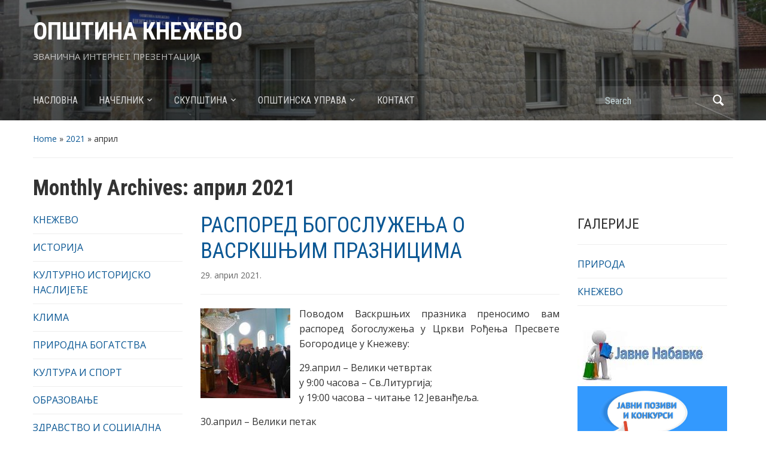

--- FILE ---
content_type: text/html; charset=UTF-8
request_url: https://opstinaknezevo.org/2021/04/
body_size: 10753
content:
<!DOCTYPE html>
<html lang="sr-RS">

<head>
	<meta charset="UTF-8" />
	<meta name="viewport" content="width=device-width, initial-scale=1">

	<link rel="profile" href="http://gmpg.org/xfn/11" />
	<link rel="pingback" href="https://opstinaknezevo.org/wp/xmlrpc.php" />

	<title>април 2021. &#8211; ОПШТИНА КНЕЖЕВО</title>
<meta name='robots' content='max-image-preview:large' />
<link rel='dns-prefetch' href='//fonts.googleapis.com' />
<link rel="alternate" type="application/rss+xml" title="ОПШТИНА КНЕЖЕВО &raquo; довод" href="https://opstinaknezevo.org/feed/" />
<link rel="alternate" type="application/rss+xml" title="ОПШТИНА КНЕЖЕВО &raquo; довод коментара" href="https://opstinaknezevo.org/comments/feed/" />
<script type="text/javascript">
/* <![CDATA[ */
window._wpemojiSettings = {"baseUrl":"https:\/\/s.w.org\/images\/core\/emoji\/15.0.3\/72x72\/","ext":".png","svgUrl":"https:\/\/s.w.org\/images\/core\/emoji\/15.0.3\/svg\/","svgExt":".svg","source":{"concatemoji":"https:\/\/opstinaknezevo.org\/wp\/wp-includes\/js\/wp-emoji-release.min.js?ver=6.5.7"}};
/*! This file is auto-generated */
!function(i,n){var o,s,e;function c(e){try{var t={supportTests:e,timestamp:(new Date).valueOf()};sessionStorage.setItem(o,JSON.stringify(t))}catch(e){}}function p(e,t,n){e.clearRect(0,0,e.canvas.width,e.canvas.height),e.fillText(t,0,0);var t=new Uint32Array(e.getImageData(0,0,e.canvas.width,e.canvas.height).data),r=(e.clearRect(0,0,e.canvas.width,e.canvas.height),e.fillText(n,0,0),new Uint32Array(e.getImageData(0,0,e.canvas.width,e.canvas.height).data));return t.every(function(e,t){return e===r[t]})}function u(e,t,n){switch(t){case"flag":return n(e,"\ud83c\udff3\ufe0f\u200d\u26a7\ufe0f","\ud83c\udff3\ufe0f\u200b\u26a7\ufe0f")?!1:!n(e,"\ud83c\uddfa\ud83c\uddf3","\ud83c\uddfa\u200b\ud83c\uddf3")&&!n(e,"\ud83c\udff4\udb40\udc67\udb40\udc62\udb40\udc65\udb40\udc6e\udb40\udc67\udb40\udc7f","\ud83c\udff4\u200b\udb40\udc67\u200b\udb40\udc62\u200b\udb40\udc65\u200b\udb40\udc6e\u200b\udb40\udc67\u200b\udb40\udc7f");case"emoji":return!n(e,"\ud83d\udc26\u200d\u2b1b","\ud83d\udc26\u200b\u2b1b")}return!1}function f(e,t,n){var r="undefined"!=typeof WorkerGlobalScope&&self instanceof WorkerGlobalScope?new OffscreenCanvas(300,150):i.createElement("canvas"),a=r.getContext("2d",{willReadFrequently:!0}),o=(a.textBaseline="top",a.font="600 32px Arial",{});return e.forEach(function(e){o[e]=t(a,e,n)}),o}function t(e){var t=i.createElement("script");t.src=e,t.defer=!0,i.head.appendChild(t)}"undefined"!=typeof Promise&&(o="wpEmojiSettingsSupports",s=["flag","emoji"],n.supports={everything:!0,everythingExceptFlag:!0},e=new Promise(function(e){i.addEventListener("DOMContentLoaded",e,{once:!0})}),new Promise(function(t){var n=function(){try{var e=JSON.parse(sessionStorage.getItem(o));if("object"==typeof e&&"number"==typeof e.timestamp&&(new Date).valueOf()<e.timestamp+604800&&"object"==typeof e.supportTests)return e.supportTests}catch(e){}return null}();if(!n){if("undefined"!=typeof Worker&&"undefined"!=typeof OffscreenCanvas&&"undefined"!=typeof URL&&URL.createObjectURL&&"undefined"!=typeof Blob)try{var e="postMessage("+f.toString()+"("+[JSON.stringify(s),u.toString(),p.toString()].join(",")+"));",r=new Blob([e],{type:"text/javascript"}),a=new Worker(URL.createObjectURL(r),{name:"wpTestEmojiSupports"});return void(a.onmessage=function(e){c(n=e.data),a.terminate(),t(n)})}catch(e){}c(n=f(s,u,p))}t(n)}).then(function(e){for(var t in e)n.supports[t]=e[t],n.supports.everything=n.supports.everything&&n.supports[t],"flag"!==t&&(n.supports.everythingExceptFlag=n.supports.everythingExceptFlag&&n.supports[t]);n.supports.everythingExceptFlag=n.supports.everythingExceptFlag&&!n.supports.flag,n.DOMReady=!1,n.readyCallback=function(){n.DOMReady=!0}}).then(function(){return e}).then(function(){var e;n.supports.everything||(n.readyCallback(),(e=n.source||{}).concatemoji?t(e.concatemoji):e.wpemoji&&e.twemoji&&(t(e.twemoji),t(e.wpemoji)))}))}((window,document),window._wpemojiSettings);
/* ]]> */
</script>
<style id='wp-emoji-styles-inline-css' type='text/css'>

	img.wp-smiley, img.emoji {
		display: inline !important;
		border: none !important;
		box-shadow: none !important;
		height: 1em !important;
		width: 1em !important;
		margin: 0 0.07em !important;
		vertical-align: -0.1em !important;
		background: none !important;
		padding: 0 !important;
	}
</style>
<link rel='stylesheet' id='wp-block-library-css' href='https://opstinaknezevo.org/wp/wp-includes/css/dist/block-library/style.min.css?ver=6.5.7' type='text/css' media='all' />
<link rel='stylesheet' id='wp-components-css' href='https://opstinaknezevo.org/wp/wp-includes/css/dist/components/style.min.css?ver=6.5.7' type='text/css' media='all' />
<link rel='stylesheet' id='wp-preferences-css' href='https://opstinaknezevo.org/wp/wp-includes/css/dist/preferences/style.min.css?ver=6.5.7' type='text/css' media='all' />
<link rel='stylesheet' id='wp-block-editor-css' href='https://opstinaknezevo.org/wp/wp-includes/css/dist/block-editor/style.min.css?ver=6.5.7' type='text/css' media='all' />
<link rel='stylesheet' id='wp-reusable-blocks-css' href='https://opstinaknezevo.org/wp/wp-includes/css/dist/reusable-blocks/style.min.css?ver=6.5.7' type='text/css' media='all' />
<link rel='stylesheet' id='wp-patterns-css' href='https://opstinaknezevo.org/wp/wp-includes/css/dist/patterns/style.min.css?ver=6.5.7' type='text/css' media='all' />
<link rel='stylesheet' id='wp-editor-css' href='https://opstinaknezevo.org/wp/wp-includes/css/dist/editor/style.min.css?ver=6.5.7' type='text/css' media='all' />
<link rel='stylesheet' id='block-robo-gallery-style-css-css' href='https://opstinaknezevo.org/wp/wp-content/plugins/robo-gallery/includes/extensions/block/dist/blocks.style.build.css?ver=3.2.19' type='text/css' media='all' />
<style id='classic-theme-styles-inline-css' type='text/css'>
/*! This file is auto-generated */
.wp-block-button__link{color:#fff;background-color:#32373c;border-radius:9999px;box-shadow:none;text-decoration:none;padding:calc(.667em + 2px) calc(1.333em + 2px);font-size:1.125em}.wp-block-file__button{background:#32373c;color:#fff;text-decoration:none}
</style>
<style id='global-styles-inline-css' type='text/css'>
body{--wp--preset--color--black: #000000;--wp--preset--color--cyan-bluish-gray: #abb8c3;--wp--preset--color--white: #ffffff;--wp--preset--color--pale-pink: #f78da7;--wp--preset--color--vivid-red: #cf2e2e;--wp--preset--color--luminous-vivid-orange: #ff6900;--wp--preset--color--luminous-vivid-amber: #fcb900;--wp--preset--color--light-green-cyan: #7bdcb5;--wp--preset--color--vivid-green-cyan: #00d084;--wp--preset--color--pale-cyan-blue: #8ed1fc;--wp--preset--color--vivid-cyan-blue: #0693e3;--wp--preset--color--vivid-purple: #9b51e0;--wp--preset--gradient--vivid-cyan-blue-to-vivid-purple: linear-gradient(135deg,rgba(6,147,227,1) 0%,rgb(155,81,224) 100%);--wp--preset--gradient--light-green-cyan-to-vivid-green-cyan: linear-gradient(135deg,rgb(122,220,180) 0%,rgb(0,208,130) 100%);--wp--preset--gradient--luminous-vivid-amber-to-luminous-vivid-orange: linear-gradient(135deg,rgba(252,185,0,1) 0%,rgba(255,105,0,1) 100%);--wp--preset--gradient--luminous-vivid-orange-to-vivid-red: linear-gradient(135deg,rgba(255,105,0,1) 0%,rgb(207,46,46) 100%);--wp--preset--gradient--very-light-gray-to-cyan-bluish-gray: linear-gradient(135deg,rgb(238,238,238) 0%,rgb(169,184,195) 100%);--wp--preset--gradient--cool-to-warm-spectrum: linear-gradient(135deg,rgb(74,234,220) 0%,rgb(151,120,209) 20%,rgb(207,42,186) 40%,rgb(238,44,130) 60%,rgb(251,105,98) 80%,rgb(254,248,76) 100%);--wp--preset--gradient--blush-light-purple: linear-gradient(135deg,rgb(255,206,236) 0%,rgb(152,150,240) 100%);--wp--preset--gradient--blush-bordeaux: linear-gradient(135deg,rgb(254,205,165) 0%,rgb(254,45,45) 50%,rgb(107,0,62) 100%);--wp--preset--gradient--luminous-dusk: linear-gradient(135deg,rgb(255,203,112) 0%,rgb(199,81,192) 50%,rgb(65,88,208) 100%);--wp--preset--gradient--pale-ocean: linear-gradient(135deg,rgb(255,245,203) 0%,rgb(182,227,212) 50%,rgb(51,167,181) 100%);--wp--preset--gradient--electric-grass: linear-gradient(135deg,rgb(202,248,128) 0%,rgb(113,206,126) 100%);--wp--preset--gradient--midnight: linear-gradient(135deg,rgb(2,3,129) 0%,rgb(40,116,252) 100%);--wp--preset--font-size--small: 13px;--wp--preset--font-size--medium: 20px;--wp--preset--font-size--large: 36px;--wp--preset--font-size--x-large: 42px;--wp--preset--spacing--20: 0.44rem;--wp--preset--spacing--30: 0.67rem;--wp--preset--spacing--40: 1rem;--wp--preset--spacing--50: 1.5rem;--wp--preset--spacing--60: 2.25rem;--wp--preset--spacing--70: 3.38rem;--wp--preset--spacing--80: 5.06rem;--wp--preset--shadow--natural: 6px 6px 9px rgba(0, 0, 0, 0.2);--wp--preset--shadow--deep: 12px 12px 50px rgba(0, 0, 0, 0.4);--wp--preset--shadow--sharp: 6px 6px 0px rgba(0, 0, 0, 0.2);--wp--preset--shadow--outlined: 6px 6px 0px -3px rgba(255, 255, 255, 1), 6px 6px rgba(0, 0, 0, 1);--wp--preset--shadow--crisp: 6px 6px 0px rgba(0, 0, 0, 1);}:where(.is-layout-flex){gap: 0.5em;}:where(.is-layout-grid){gap: 0.5em;}body .is-layout-flex{display: flex;}body .is-layout-flex{flex-wrap: wrap;align-items: center;}body .is-layout-flex > *{margin: 0;}body .is-layout-grid{display: grid;}body .is-layout-grid > *{margin: 0;}:where(.wp-block-columns.is-layout-flex){gap: 2em;}:where(.wp-block-columns.is-layout-grid){gap: 2em;}:where(.wp-block-post-template.is-layout-flex){gap: 1.25em;}:where(.wp-block-post-template.is-layout-grid){gap: 1.25em;}.has-black-color{color: var(--wp--preset--color--black) !important;}.has-cyan-bluish-gray-color{color: var(--wp--preset--color--cyan-bluish-gray) !important;}.has-white-color{color: var(--wp--preset--color--white) !important;}.has-pale-pink-color{color: var(--wp--preset--color--pale-pink) !important;}.has-vivid-red-color{color: var(--wp--preset--color--vivid-red) !important;}.has-luminous-vivid-orange-color{color: var(--wp--preset--color--luminous-vivid-orange) !important;}.has-luminous-vivid-amber-color{color: var(--wp--preset--color--luminous-vivid-amber) !important;}.has-light-green-cyan-color{color: var(--wp--preset--color--light-green-cyan) !important;}.has-vivid-green-cyan-color{color: var(--wp--preset--color--vivid-green-cyan) !important;}.has-pale-cyan-blue-color{color: var(--wp--preset--color--pale-cyan-blue) !important;}.has-vivid-cyan-blue-color{color: var(--wp--preset--color--vivid-cyan-blue) !important;}.has-vivid-purple-color{color: var(--wp--preset--color--vivid-purple) !important;}.has-black-background-color{background-color: var(--wp--preset--color--black) !important;}.has-cyan-bluish-gray-background-color{background-color: var(--wp--preset--color--cyan-bluish-gray) !important;}.has-white-background-color{background-color: var(--wp--preset--color--white) !important;}.has-pale-pink-background-color{background-color: var(--wp--preset--color--pale-pink) !important;}.has-vivid-red-background-color{background-color: var(--wp--preset--color--vivid-red) !important;}.has-luminous-vivid-orange-background-color{background-color: var(--wp--preset--color--luminous-vivid-orange) !important;}.has-luminous-vivid-amber-background-color{background-color: var(--wp--preset--color--luminous-vivid-amber) !important;}.has-light-green-cyan-background-color{background-color: var(--wp--preset--color--light-green-cyan) !important;}.has-vivid-green-cyan-background-color{background-color: var(--wp--preset--color--vivid-green-cyan) !important;}.has-pale-cyan-blue-background-color{background-color: var(--wp--preset--color--pale-cyan-blue) !important;}.has-vivid-cyan-blue-background-color{background-color: var(--wp--preset--color--vivid-cyan-blue) !important;}.has-vivid-purple-background-color{background-color: var(--wp--preset--color--vivid-purple) !important;}.has-black-border-color{border-color: var(--wp--preset--color--black) !important;}.has-cyan-bluish-gray-border-color{border-color: var(--wp--preset--color--cyan-bluish-gray) !important;}.has-white-border-color{border-color: var(--wp--preset--color--white) !important;}.has-pale-pink-border-color{border-color: var(--wp--preset--color--pale-pink) !important;}.has-vivid-red-border-color{border-color: var(--wp--preset--color--vivid-red) !important;}.has-luminous-vivid-orange-border-color{border-color: var(--wp--preset--color--luminous-vivid-orange) !important;}.has-luminous-vivid-amber-border-color{border-color: var(--wp--preset--color--luminous-vivid-amber) !important;}.has-light-green-cyan-border-color{border-color: var(--wp--preset--color--light-green-cyan) !important;}.has-vivid-green-cyan-border-color{border-color: var(--wp--preset--color--vivid-green-cyan) !important;}.has-pale-cyan-blue-border-color{border-color: var(--wp--preset--color--pale-cyan-blue) !important;}.has-vivid-cyan-blue-border-color{border-color: var(--wp--preset--color--vivid-cyan-blue) !important;}.has-vivid-purple-border-color{border-color: var(--wp--preset--color--vivid-purple) !important;}.has-vivid-cyan-blue-to-vivid-purple-gradient-background{background: var(--wp--preset--gradient--vivid-cyan-blue-to-vivid-purple) !important;}.has-light-green-cyan-to-vivid-green-cyan-gradient-background{background: var(--wp--preset--gradient--light-green-cyan-to-vivid-green-cyan) !important;}.has-luminous-vivid-amber-to-luminous-vivid-orange-gradient-background{background: var(--wp--preset--gradient--luminous-vivid-amber-to-luminous-vivid-orange) !important;}.has-luminous-vivid-orange-to-vivid-red-gradient-background{background: var(--wp--preset--gradient--luminous-vivid-orange-to-vivid-red) !important;}.has-very-light-gray-to-cyan-bluish-gray-gradient-background{background: var(--wp--preset--gradient--very-light-gray-to-cyan-bluish-gray) !important;}.has-cool-to-warm-spectrum-gradient-background{background: var(--wp--preset--gradient--cool-to-warm-spectrum) !important;}.has-blush-light-purple-gradient-background{background: var(--wp--preset--gradient--blush-light-purple) !important;}.has-blush-bordeaux-gradient-background{background: var(--wp--preset--gradient--blush-bordeaux) !important;}.has-luminous-dusk-gradient-background{background: var(--wp--preset--gradient--luminous-dusk) !important;}.has-pale-ocean-gradient-background{background: var(--wp--preset--gradient--pale-ocean) !important;}.has-electric-grass-gradient-background{background: var(--wp--preset--gradient--electric-grass) !important;}.has-midnight-gradient-background{background: var(--wp--preset--gradient--midnight) !important;}.has-small-font-size{font-size: var(--wp--preset--font-size--small) !important;}.has-medium-font-size{font-size: var(--wp--preset--font-size--medium) !important;}.has-large-font-size{font-size: var(--wp--preset--font-size--large) !important;}.has-x-large-font-size{font-size: var(--wp--preset--font-size--x-large) !important;}
.wp-block-navigation a:where(:not(.wp-element-button)){color: inherit;}
:where(.wp-block-post-template.is-layout-flex){gap: 1.25em;}:where(.wp-block-post-template.is-layout-grid){gap: 1.25em;}
:where(.wp-block-columns.is-layout-flex){gap: 2em;}:where(.wp-block-columns.is-layout-grid){gap: 2em;}
.wp-block-pullquote{font-size: 1.5em;line-height: 1.6;}
</style>
<link rel='stylesheet' id='academica-style-css' href='https://opstinaknezevo.org/wp/wp-content/themes/academica/style.css?ver=6.5.7' type='text/css' media='all' />
<link rel='stylesheet' id='academica-style-mobile-css' href='https://opstinaknezevo.org/wp/wp-content/themes/academica/media-queries.css?ver=1.0' type='text/css' media='all' />
<link rel='stylesheet' id='academica-google-font-default-css' href='//fonts.googleapis.com/css?family=Open+Sans%3A400%2C700%7CRoboto+Condensed%3A400%2C700&#038;subset=latin%2Ccyrillic-ext%2Cgreek-ext&#038;display=swap&#038;ver=6.5.7' type='text/css' media='all' />
<link rel='stylesheet' id='dashicons-css' href='https://opstinaknezevo.org/wp/wp-includes/css/dashicons.min.css?ver=6.5.7' type='text/css' media='all' />
<script type="text/javascript" src="https://opstinaknezevo.org/wp/wp-includes/js/jquery/jquery.min.js?ver=3.7.1" id="jquery-core-js"></script>
<script type="text/javascript" src="https://opstinaknezevo.org/wp/wp-includes/js/jquery/jquery-migrate.min.js?ver=3.4.1" id="jquery-migrate-js"></script>
<link rel="https://api.w.org/" href="https://opstinaknezevo.org/wp-json/" /><link rel="EditURI" type="application/rsd+xml" title="RSD" href="https://opstinaknezevo.org/wp/xmlrpc.php?rsd" />
<meta name="generator" content="WordPress 6.5.7" />

    <style type="text/css">

        #header, .navbar-nav ul {background-color:#0f88d8;
}
    </style>

    
</head>

<body class="archive date">

    
	
	<div id="header" class="clearfix"  style="background-image: url('https://opstinaknezevo.org/wp/wp-content/uploads/2016/07/cropped-cropped-9-3.jpg');" >

		<div class="header_overlay">
			<div class="inner-wrap">

				<div id="logo" class="logo-left">
					 <h1 id="site-title"> 
						<a href="https://opstinaknezevo.org" title="ОПШТИНА КНЕЖЕВО - ЗВАНИЧНА ИНТЕРНЕТ ПРЕЗЕНТАЦИЈА" rel="home">

							ОПШТИНА КНЕЖЕВО
						</a>

					 </h1> 
					<p id="site-description">ЗВАНИЧНА ИНТЕРНЕТ ПРЕЗЕНТАЦИЈА</p>
				</div><!-- end #logo -->

			</div><!-- end .inner-wrap -->

			<div id="main-nav">

				<div class="inner-wrap">

					<nav class="main-navbar" role="navigation">

	                    <div class="navbar-header">
	                        
	                           <a class="navbar-toggle" href="#menu-main-slide">
	                               <span class="icon-bar"></span>
	                               <span class="icon-bar"></span>
	                               <span class="icon-bar"></span>
	                           </a>


	                           <div id="menu-main-slide" class="menu-%d0%bc%d0%b5%d0%bd%d0%b8-2016-container"><ul id="menu-%d0%bc%d0%b5%d0%bd%d0%b8-2016" class="menu"><li id="menu-item-120" class="menu-item menu-item-type-custom menu-item-object-custom menu-item-120"><a href="http://www.opstinaknezevo.org">НАСЛОВНА</a></li>
<li id="menu-item-29" class="menu-item menu-item-type-post_type menu-item-object-page menu-item-has-children menu-item-29"><a href="https://opstinaknezevo.org/%d0%bd%d0%b0%d1%87%d0%b5%d0%bb%d0%bd%d0%b8%d0%ba/">НАЧЕЛНИК</a>
<ul class="sub-menu">
	<li id="menu-item-31" class="menu-item menu-item-type-post_type menu-item-object-page menu-item-31"><a href="https://opstinaknezevo.org/%d0%bd%d0%b0%d1%87%d0%b5%d0%bb%d0%bd%d0%b8%d0%ba/%d0%b7%d0%b0%d0%bc%d1%98%d0%b5%d0%bd%d0%b8%d0%ba-%d0%bd%d0%b0%d1%87%d0%b5%d0%bb%d0%bd%d0%b8%d0%ba%d0%b0/">ЗАМЈЕНИК НАЧЕЛНИКА</a></li>
	<li id="menu-item-30" class="menu-item menu-item-type-post_type menu-item-object-page menu-item-30"><a href="https://opstinaknezevo.org/%d0%bd%d0%b0%d1%87%d0%b5%d0%bb%d0%bd%d0%b8%d0%ba/%d0%ba%d0%b0%d0%b1%d0%b8%d0%bd%d0%b5%d1%82-%d0%bd%d0%b0%d1%87%d0%b5%d0%bb%d0%bd%d0%b8%d0%ba%d0%b0/">КАБИНЕТ НАЧЕЛНИКА</a></li>
	<li id="menu-item-139" class="menu-item menu-item-type-post_type menu-item-object-page menu-item-139"><a href="https://opstinaknezevo.org/%d0%bd%d0%b0%d1%87%d0%b5%d0%bb%d0%bd%d0%b8%d0%ba/%d0%bd%d0%b0%d0%b4%d0%bb%d0%b5%d0%b6%d0%bd%d0%be%d1%81%d1%82%d0%b8-%d0%bd%d0%b0%d1%87%d0%b5%d0%bb%d0%bd%d0%b8%d0%ba%d0%b0/">НАДЛЕЖНОСТИ НАЧЕЛНИКА</a></li>
	<li id="menu-item-1646" class="menu-item menu-item-type-custom menu-item-object-custom menu-item-1646"><a href="http://opstinaknezevo.org/wp/wp-content/uploads/2018/03/Органограм-општине-Кнежево.pdf">ОРГАНОГРАМ ОПШТИНЕ КНЕЖЕВО</a></li>
</ul>
</li>
<li id="menu-item-25" class="menu-item menu-item-type-post_type menu-item-object-page menu-item-has-children menu-item-25"><a href="https://opstinaknezevo.org/%d1%81%d0%ba%d1%83%d0%bf%d1%88%d1%82%d0%b8%d0%bd%d0%b0/">СКУПШТИНА</a>
<ul class="sub-menu">
	<li id="menu-item-26" class="menu-item menu-item-type-post_type menu-item-object-page menu-item-26"><a href="https://opstinaknezevo.org/%d1%81%d0%ba%d1%83%d0%bf%d1%88%d1%82%d0%b8%d0%bd%d0%b0/%d0%bf%d1%80%d0%b5%d0%b4%d1%81%d1%98%d0%b5%d0%b4%d0%bd%d0%b8%d0%ba-%d1%81%d0%be/">ПРЕДСЈЕДНИК СО</a></li>
	<li id="menu-item-2882" class="menu-item menu-item-type-post_type menu-item-object-page menu-item-2882"><a href="https://opstinaknezevo.org/%d0%be%d0%b4%d0%b1%d0%be%d1%80%d0%bd%d0%b8%d1%86%d0%b8/">Одборници</a></li>
	<li id="menu-item-182" class="menu-item menu-item-type-post_type menu-item-object-page menu-item-182"><a href="https://opstinaknezevo.org/%d1%81%d0%ba%d1%83%d0%bf%d1%88%d1%82%d0%b8%d0%bd%d0%b0/%d1%81%d0%bb%d1%83%d0%b6%d0%b1%d0%b5%d0%bd%d0%b8-%d0%b3%d0%bb%d0%b0%d1%81%d0%bd%d0%b8%d1%86%d0%b8/">Службени гласници</a></li>
	<li id="menu-item-2870" class="menu-item menu-item-type-post_type menu-item-object-page menu-item-2870"><a href="https://opstinaknezevo.org/%d0%b4%d0%bd%d0%b5%d0%b2%d0%bd%d0%b8-%d1%80%d0%b5%d0%b4-%d1%81%d1%98%d0%b5%d0%b4%d0%bd%d0%b8%d1%86%d0%b0-%d1%81%d0%be-%d0%ba%d0%bd%d0%b5%d0%b6%d0%b5%d0%b2%d0%be/">Дневни ред сједница СО Кнежево</a></li>
	<li id="menu-item-2972" class="menu-item menu-item-type-post_type menu-item-object-page menu-item-2972"><a href="https://opstinaknezevo.org/%d0%b8%d0%b7%d0%b2%d1%98%d0%b5%d1%88%d1%82%d0%b0%d1%98%d0%b8-%d1%81%d0%b0-%d1%81%d1%98%d0%b5%d0%b4%d0%bd%d0%b8%d1%86%d0%b0/">Извјештаји са сједница</a></li>
	<li id="menu-item-1203" class="menu-item menu-item-type-post_type menu-item-object-page menu-item-1203"><a href="https://opstinaknezevo.org/%d1%81%d0%ba%d1%83%d0%bf%d1%88%d1%82%d0%b8%d0%bd%d0%b0/%d0%b0%d0%ba%d1%82%d0%b8-%d1%81%d0%be-%d0%ba%d0%bd%d0%b5%d0%b6%d0%b5%d0%b2%d0%be/">Акти СО Кнежево</a></li>
</ul>
</li>
<li id="menu-item-27" class="menu-item menu-item-type-post_type menu-item-object-page menu-item-has-children menu-item-27"><a href="https://opstinaknezevo.org/%d0%be%d0%bf%d1%88%d1%82%d0%b8%d0%bd%d1%81%d0%ba%d0%b0-%d1%83%d0%bf%d1%80%d0%b0%d0%b2%d0%b0/">ОПШТИНСКА УПРАВА</a>
<ul class="sub-menu">
	<li id="menu-item-28" class="menu-item menu-item-type-post_type menu-item-object-page menu-item-28"><a href="https://opstinaknezevo.org/%d0%be%d0%bf%d1%88%d1%82%d0%b8%d0%bd%d1%81%d0%ba%d0%b0-%d1%83%d0%bf%d1%80%d0%b0%d0%b2%d0%b0/%d0%be%d0%b4%d1%98%d0%b5%d1%99%d0%b5%d1%9a%d0%b5-%d0%b7%d0%b0-%d0%be%d0%bf%d1%88%d1%82%d1%83-%d1%83%d0%bf%d1%80%d0%b0%d0%b2%d1%83-%d0%b8-%d0%b4%d1%80%d1%83%d1%88%d1%82%d0%b2%d0%b5%d0%bd%d0%b5-%d0%b4/">ОДЈЕЉЕЊЕ ЗА ОПШТУ УПРАВУ И ДРУШТВЕНЕ ДЈЕЛАТНОСТИ</a></li>
	<li id="menu-item-133" class="menu-item menu-item-type-post_type menu-item-object-page menu-item-133"><a href="https://opstinaknezevo.org/%d0%be%d0%bf%d1%88%d1%82%d0%b8%d0%bd%d1%81%d0%ba%d0%b0-%d1%83%d0%bf%d1%80%d0%b0%d0%b2%d0%b0/%d0%be%d0%b4%d1%98%d0%b5%d1%99%d0%b5%d1%9a%d0%b5-%d0%b7%d0%b0-%d0%bf%d1%80%d0%b8%d0%b2%d1%80%d0%b5%d0%b4%d1%83-%d0%b8-%d1%84%d0%b8%d0%bd%d0%b0%d0%bd%d1%81%d0%b8%d1%98%d0%b5/">ОДЈЕЉЕЊЕ ЗА ПРИВРЕДУ И ФИНАНСИЈЕ</a></li>
	<li id="menu-item-132" class="menu-item menu-item-type-post_type menu-item-object-page menu-item-132"><a href="https://opstinaknezevo.org/%d0%be%d0%bf%d1%88%d1%82%d0%b8%d0%bd%d1%81%d0%ba%d0%b0-%d1%83%d0%bf%d1%80%d0%b0%d0%b2%d0%b0/%d0%be%d0%b4%d1%98%d0%b5%d1%99%d0%b5%d1%9a%d0%b5-%d0%b7%d0%b0-%d0%bf%d1%80%d0%be%d1%81%d1%82%d0%be%d1%80%d0%bd%d0%be-%d1%83%d1%80%d0%b5%d1%92%d0%b5%d1%9a%d0%b5-%d0%b8-%d1%81%d1%82%d0%b0%d0%bc%d0%b1/">ОДЈЕЉЕЊЕ ЗА ПРОСТОРНО УРЕЂЕЊЕ И СТАМБЕНО-КОМУНАЛНЕ ПОСЛОВЕ</a></li>
	<li id="menu-item-131" class="menu-item menu-item-type-post_type menu-item-object-page menu-item-131"><a href="https://opstinaknezevo.org/%d0%be%d0%bf%d1%88%d1%82%d0%b8%d0%bd%d1%81%d0%ba%d0%b0-%d1%83%d0%bf%d1%80%d0%b0%d0%b2%d0%b0/%d0%be%d0%b4%d1%98%d0%b5%d1%99%d0%b5%d1%9a%d0%b5-%d0%b7%d0%b0-%d0%b8%d0%bd%d1%81%d0%bf%d0%b5%d0%ba%d1%86%d0%b8%d1%98%d1%81%d0%ba%d0%b5-%d0%bf%d0%be%d1%81%d0%bb%d0%be%d0%b2%d0%b5-%d0%b8-%d0%ba%d0%be/">ОДЈЕЉЕЊЕ ЗА ИНСПЕКЦИЈСКЕ ПОСЛОВЕ И КОМУНАЛНУ ПОЛИЦИЈУ</a></li>
	<li id="menu-item-134" class="menu-item menu-item-type-post_type menu-item-object-page menu-item-134"><a href="https://opstinaknezevo.org/%d1%81%d0%ba%d1%83%d0%bf%d1%88%d1%82%d0%b8%d0%bd%d0%b0/%d1%81%d1%82%d1%80%d1%83%d1%87%d0%bd%d0%b0-%d1%81%d0%bb%d1%83%d0%b6%d0%b1%d0%b0-%d1%81%d0%be/">СЕКРЕТАР СКУПШТИНЕ ОПШТИНЕ</a></li>
</ul>
</li>
<li id="menu-item-24" class="menu-item menu-item-type-post_type menu-item-object-page menu-item-24"><a href="https://opstinaknezevo.org/%d0%ba%d0%be%d0%bd%d1%82%d0%b0%d0%ba%d1%82/">КОНТАКТ</a></li>
</ul></div>
	                    </div>


	                    <div id="navbar-main">

	                        <div class="menu-%d0%bc%d0%b5%d0%bd%d0%b8-2016-container"><ul id="menu-%d0%bc%d0%b5%d0%bd%d0%b8-2017" class="nav navbar-nav dropdown sf-menu"><li class="menu-item menu-item-type-custom menu-item-object-custom menu-item-120"><a href="http://www.opstinaknezevo.org">НАСЛОВНА</a></li>
<li class="menu-item menu-item-type-post_type menu-item-object-page menu-item-has-children menu-item-29"><a href="https://opstinaknezevo.org/%d0%bd%d0%b0%d1%87%d0%b5%d0%bb%d0%bd%d0%b8%d0%ba/">НАЧЕЛНИК</a>
<ul class="sub-menu">
	<li class="menu-item menu-item-type-post_type menu-item-object-page menu-item-31"><a href="https://opstinaknezevo.org/%d0%bd%d0%b0%d1%87%d0%b5%d0%bb%d0%bd%d0%b8%d0%ba/%d0%b7%d0%b0%d0%bc%d1%98%d0%b5%d0%bd%d0%b8%d0%ba-%d0%bd%d0%b0%d1%87%d0%b5%d0%bb%d0%bd%d0%b8%d0%ba%d0%b0/">ЗАМЈЕНИК НАЧЕЛНИКА</a></li>
	<li class="menu-item menu-item-type-post_type menu-item-object-page menu-item-30"><a href="https://opstinaknezevo.org/%d0%bd%d0%b0%d1%87%d0%b5%d0%bb%d0%bd%d0%b8%d0%ba/%d0%ba%d0%b0%d0%b1%d0%b8%d0%bd%d0%b5%d1%82-%d0%bd%d0%b0%d1%87%d0%b5%d0%bb%d0%bd%d0%b8%d0%ba%d0%b0/">КАБИНЕТ НАЧЕЛНИКА</a></li>
	<li class="menu-item menu-item-type-post_type menu-item-object-page menu-item-139"><a href="https://opstinaknezevo.org/%d0%bd%d0%b0%d1%87%d0%b5%d0%bb%d0%bd%d0%b8%d0%ba/%d0%bd%d0%b0%d0%b4%d0%bb%d0%b5%d0%b6%d0%bd%d0%be%d1%81%d1%82%d0%b8-%d0%bd%d0%b0%d1%87%d0%b5%d0%bb%d0%bd%d0%b8%d0%ba%d0%b0/">НАДЛЕЖНОСТИ НАЧЕЛНИКА</a></li>
	<li class="menu-item menu-item-type-custom menu-item-object-custom menu-item-1646"><a href="http://opstinaknezevo.org/wp/wp-content/uploads/2018/03/Органограм-општине-Кнежево.pdf">ОРГАНОГРАМ ОПШТИНЕ КНЕЖЕВО</a></li>
</ul>
</li>
<li class="menu-item menu-item-type-post_type menu-item-object-page menu-item-has-children menu-item-25"><a href="https://opstinaknezevo.org/%d1%81%d0%ba%d1%83%d0%bf%d1%88%d1%82%d0%b8%d0%bd%d0%b0/">СКУПШТИНА</a>
<ul class="sub-menu">
	<li class="menu-item menu-item-type-post_type menu-item-object-page menu-item-26"><a href="https://opstinaknezevo.org/%d1%81%d0%ba%d1%83%d0%bf%d1%88%d1%82%d0%b8%d0%bd%d0%b0/%d0%bf%d1%80%d0%b5%d0%b4%d1%81%d1%98%d0%b5%d0%b4%d0%bd%d0%b8%d0%ba-%d1%81%d0%be/">ПРЕДСЈЕДНИК СО</a></li>
	<li class="menu-item menu-item-type-post_type menu-item-object-page menu-item-2882"><a href="https://opstinaknezevo.org/%d0%be%d0%b4%d0%b1%d0%be%d1%80%d0%bd%d0%b8%d1%86%d0%b8/">Одборници</a></li>
	<li class="menu-item menu-item-type-post_type menu-item-object-page menu-item-182"><a href="https://opstinaknezevo.org/%d1%81%d0%ba%d1%83%d0%bf%d1%88%d1%82%d0%b8%d0%bd%d0%b0/%d1%81%d0%bb%d1%83%d0%b6%d0%b1%d0%b5%d0%bd%d0%b8-%d0%b3%d0%bb%d0%b0%d1%81%d0%bd%d0%b8%d1%86%d0%b8/">Службени гласници</a></li>
	<li class="menu-item menu-item-type-post_type menu-item-object-page menu-item-2870"><a href="https://opstinaknezevo.org/%d0%b4%d0%bd%d0%b5%d0%b2%d0%bd%d0%b8-%d1%80%d0%b5%d0%b4-%d1%81%d1%98%d0%b5%d0%b4%d0%bd%d0%b8%d1%86%d0%b0-%d1%81%d0%be-%d0%ba%d0%bd%d0%b5%d0%b6%d0%b5%d0%b2%d0%be/">Дневни ред сједница СО Кнежево</a></li>
	<li class="menu-item menu-item-type-post_type menu-item-object-page menu-item-2972"><a href="https://opstinaknezevo.org/%d0%b8%d0%b7%d0%b2%d1%98%d0%b5%d1%88%d1%82%d0%b0%d1%98%d0%b8-%d1%81%d0%b0-%d1%81%d1%98%d0%b5%d0%b4%d0%bd%d0%b8%d1%86%d0%b0/">Извјештаји са сједница</a></li>
	<li class="menu-item menu-item-type-post_type menu-item-object-page menu-item-1203"><a href="https://opstinaknezevo.org/%d1%81%d0%ba%d1%83%d0%bf%d1%88%d1%82%d0%b8%d0%bd%d0%b0/%d0%b0%d0%ba%d1%82%d0%b8-%d1%81%d0%be-%d0%ba%d0%bd%d0%b5%d0%b6%d0%b5%d0%b2%d0%be/">Акти СО Кнежево</a></li>
</ul>
</li>
<li class="menu-item menu-item-type-post_type menu-item-object-page menu-item-has-children menu-item-27"><a href="https://opstinaknezevo.org/%d0%be%d0%bf%d1%88%d1%82%d0%b8%d0%bd%d1%81%d0%ba%d0%b0-%d1%83%d0%bf%d1%80%d0%b0%d0%b2%d0%b0/">ОПШТИНСКА УПРАВА</a>
<ul class="sub-menu">
	<li class="menu-item menu-item-type-post_type menu-item-object-page menu-item-28"><a href="https://opstinaknezevo.org/%d0%be%d0%bf%d1%88%d1%82%d0%b8%d0%bd%d1%81%d0%ba%d0%b0-%d1%83%d0%bf%d1%80%d0%b0%d0%b2%d0%b0/%d0%be%d0%b4%d1%98%d0%b5%d1%99%d0%b5%d1%9a%d0%b5-%d0%b7%d0%b0-%d0%be%d0%bf%d1%88%d1%82%d1%83-%d1%83%d0%bf%d1%80%d0%b0%d0%b2%d1%83-%d0%b8-%d0%b4%d1%80%d1%83%d1%88%d1%82%d0%b2%d0%b5%d0%bd%d0%b5-%d0%b4/">ОДЈЕЉЕЊЕ ЗА ОПШТУ УПРАВУ И ДРУШТВЕНЕ ДЈЕЛАТНОСТИ</a></li>
	<li class="menu-item menu-item-type-post_type menu-item-object-page menu-item-133"><a href="https://opstinaknezevo.org/%d0%be%d0%bf%d1%88%d1%82%d0%b8%d0%bd%d1%81%d0%ba%d0%b0-%d1%83%d0%bf%d1%80%d0%b0%d0%b2%d0%b0/%d0%be%d0%b4%d1%98%d0%b5%d1%99%d0%b5%d1%9a%d0%b5-%d0%b7%d0%b0-%d0%bf%d1%80%d0%b8%d0%b2%d1%80%d0%b5%d0%b4%d1%83-%d0%b8-%d1%84%d0%b8%d0%bd%d0%b0%d0%bd%d1%81%d0%b8%d1%98%d0%b5/">ОДЈЕЉЕЊЕ ЗА ПРИВРЕДУ И ФИНАНСИЈЕ</a></li>
	<li class="menu-item menu-item-type-post_type menu-item-object-page menu-item-132"><a href="https://opstinaknezevo.org/%d0%be%d0%bf%d1%88%d1%82%d0%b8%d0%bd%d1%81%d0%ba%d0%b0-%d1%83%d0%bf%d1%80%d0%b0%d0%b2%d0%b0/%d0%be%d0%b4%d1%98%d0%b5%d1%99%d0%b5%d1%9a%d0%b5-%d0%b7%d0%b0-%d0%bf%d1%80%d0%be%d1%81%d1%82%d0%be%d1%80%d0%bd%d0%be-%d1%83%d1%80%d0%b5%d1%92%d0%b5%d1%9a%d0%b5-%d0%b8-%d1%81%d1%82%d0%b0%d0%bc%d0%b1/">ОДЈЕЉЕЊЕ ЗА ПРОСТОРНО УРЕЂЕЊЕ И СТАМБЕНО-КОМУНАЛНЕ ПОСЛОВЕ</a></li>
	<li class="menu-item menu-item-type-post_type menu-item-object-page menu-item-131"><a href="https://opstinaknezevo.org/%d0%be%d0%bf%d1%88%d1%82%d0%b8%d0%bd%d1%81%d0%ba%d0%b0-%d1%83%d0%bf%d1%80%d0%b0%d0%b2%d0%b0/%d0%be%d0%b4%d1%98%d0%b5%d1%99%d0%b5%d1%9a%d0%b5-%d0%b7%d0%b0-%d0%b8%d0%bd%d1%81%d0%bf%d0%b5%d0%ba%d1%86%d0%b8%d1%98%d1%81%d0%ba%d0%b5-%d0%bf%d0%be%d1%81%d0%bb%d0%be%d0%b2%d0%b5-%d0%b8-%d0%ba%d0%be/">ОДЈЕЉЕЊЕ ЗА ИНСПЕКЦИЈСКЕ ПОСЛОВЕ И КОМУНАЛНУ ПОЛИЦИЈУ</a></li>
	<li class="menu-item menu-item-type-post_type menu-item-object-page menu-item-134"><a href="https://opstinaknezevo.org/%d1%81%d0%ba%d1%83%d0%bf%d1%88%d1%82%d0%b8%d0%bd%d0%b0/%d1%81%d1%82%d1%80%d1%83%d1%87%d0%bd%d0%b0-%d1%81%d0%bb%d1%83%d0%b6%d0%b1%d0%b0-%d1%81%d0%be/">СЕКРЕТАР СКУПШТИНЕ ОПШТИНЕ</a></li>
</ul>
</li>
<li class="menu-item menu-item-type-post_type menu-item-object-page menu-item-24"><a href="https://opstinaknezevo.org/%d0%ba%d0%be%d0%bd%d1%82%d0%b0%d0%ba%d1%82/">КОНТАКТ</a></li>
</ul></div>

	                    </div><!-- #navbar-main -->

	                </nav><!-- .navbar -->

					<div id="search">
						<form method="get" id="searchform" action="https://opstinaknezevo.org/">
	<label for="s" class="assistive-text hidden">Search</label>
	<input id="s" type="text" name="s" placeholder="Search">
	<button id="searchsubmit" name="submit" type="submit">Search</button>
</form>					</div><!-- end #search -->

				</div><!-- end .inner-wrap -->

			</div><!-- end #main-nav -->

		</div><!-- end .header_overlay -->
	</div><!-- end #header -->

	<div id="wrap">
<div id="content" class="clearfix">

	<div class="column column-title">

		<div id="crumbs">
	<p><a href="https://opstinaknezevo.org">Home</a> &raquo; <a href="https://opstinaknezevo.org/2021/">2021</a> &raquo; <span class="current">април</span></p>
</div><!-- end #crumbs -->
		<h1 class="title-header">Monthly Archives: <span>април 2021</span></h1>
	</div>

	<div class="column column-narrow">
		<div id="nav_menu-2" class="widget clearfix widget_nav_menu"><div class="menu-%d0%be-%d0%ba%d0%bd%d0%b5%d0%b6%d0%b5%d0%b2%d1%83-container"><ul id="menu-%d0%be-%d0%ba%d0%bd%d0%b5%d0%b6%d0%b5%d0%b2%d1%83" class="menu"><li id="menu-item-66" class="menu-item menu-item-type-post_type menu-item-object-page menu-item-66"><a href="https://opstinaknezevo.org/%d0%ba%d0%bd%d0%b5%d0%b6%d0%b5%d0%b2%d0%be/">КНЕЖЕВО</a></li>
<li id="menu-item-62" class="menu-item menu-item-type-post_type menu-item-object-page menu-item-62"><a href="https://opstinaknezevo.org/%d0%b8%d1%81%d1%82%d0%be%d1%80%d0%b8%d1%98%d0%b0/">ИСТОРИЈА</a></li>
<li id="menu-item-65" class="menu-item menu-item-type-post_type menu-item-object-page menu-item-65"><a href="https://opstinaknezevo.org/%d0%b4%d0%b5%d0%bc%d0%be%d0%b3%d1%80%d0%b0%d1%84%d0%b8%d1%98%d0%b0/">КУЛТУРНО ИСТОРИЈСКО НАСЛИЈЕЂЕ</a></li>
<li id="menu-item-64" class="menu-item menu-item-type-post_type menu-item-object-page menu-item-64"><a href="https://opstinaknezevo.org/%d0%ba%d0%bb%d0%b8%d0%bc%d0%b0/">КЛИМА</a></li>
<li id="menu-item-63" class="menu-item menu-item-type-post_type menu-item-object-page menu-item-63"><a href="https://opstinaknezevo.org/%d0%bf%d1%80%d0%b8%d1%80%d0%be%d0%b4%d0%bd%d0%b0-%d0%b1%d0%be%d0%b3%d0%b0%d1%82%d1%81%d1%82%d0%b2%d0%b0/">ПРИРОДНА БОГАТСТВА</a></li>
<li id="menu-item-61" class="menu-item menu-item-type-post_type menu-item-object-page menu-item-61"><a href="https://opstinaknezevo.org/%d0%ba%d1%83%d0%bb%d1%82%d1%83%d1%80%d0%b0-%d0%b8-%d1%81%d0%bf%d0%be%d1%80%d1%82/">КУЛТУРА И СПОРТ</a></li>
<li id="menu-item-60" class="menu-item menu-item-type-post_type menu-item-object-page menu-item-60"><a href="https://opstinaknezevo.org/%d0%be%d0%b1%d1%80%d0%b0%d0%b7%d0%be%d0%b2%d0%b0%d1%9a%d0%b5/">ОБРАЗОВАЊЕ</a></li>
<li id="menu-item-3281" class="menu-item menu-item-type-post_type menu-item-object-page menu-item-3281"><a href="https://opstinaknezevo.org/%d0%b7%d0%b4%d1%80%d0%b0%d0%b2%d1%81%d1%82%d0%b2%d0%be-%d0%b8-%d1%81%d0%be%d1%86%d0%b8%d1%98%d0%b0%d0%bb%d0%bd%d0%b0-%d0%b7%d0%b0%d1%88%d1%82%d0%b8%d1%82%d0%b0/">ЗДРАВСТВО И СОЦИЈАЛНА ЗАШТИТА</a></li>
<li id="menu-item-59" class="menu-item menu-item-type-post_type menu-item-object-page menu-item-59"><a href="https://opstinaknezevo.org/%d1%82%d1%83%d1%80%d0%b8%d0%b7%d0%b0%d0%bc/">ТУРИЗАМ</a></li>
<li id="menu-item-58" class="menu-item menu-item-type-post_type menu-item-object-page menu-item-58"><a href="https://opstinaknezevo.org/%d0%bf%d1%80%d0%b8%d0%b2%d1%80%d0%b5%d0%b4%d0%b0/">ПРИВРЕДА</a></li>
<li id="menu-item-1810" class="menu-item menu-item-type-post_type menu-item-object-page menu-item-1810"><a href="https://opstinaknezevo.org/%d0%bc%d1%98%d0%b5%d1%81%d0%bd%d0%b5-%d0%b7%d0%b0%d1%98%d0%b5%d0%b4%d0%bd%d0%b8%d1%86%d0%b5/">МЈЕСНЕ ЗАЈЕДНИЦЕ</a></li>
</ul></div></div><div id="block-2" class="widget clearfix widget_block widget_calendar"><div class="wp-block-calendar"><table id="wp-calendar" class="wp-calendar-table">
	<caption>април 2021.</caption>
	<thead>
	<tr>
		<th scope="col" title="понедељак">П</th>
		<th scope="col" title="уторак">У</th>
		<th scope="col" title="среда">С</th>
		<th scope="col" title="четвртак">Ч</th>
		<th scope="col" title="петак">П</th>
		<th scope="col" title="субота">С</th>
		<th scope="col" title="недеља">Н</th>
	</tr>
	</thead>
	<tbody>
	<tr>
		<td colspan="3" class="pad">&nbsp;</td><td>1</td><td>2</td><td>3</td><td>4</td>
	</tr>
	<tr>
		<td>5</td><td>6</td><td>7</td><td>8</td><td>9</td><td>10</td><td>11</td>
	</tr>
	<tr>
		<td>12</td><td>13</td><td>14</td><td>15</td><td>16</td><td>17</td><td>18</td>
	</tr>
	<tr>
		<td>19</td><td>20</td><td>21</td><td>22</td><td>23</td><td>24</td><td>25</td>
	</tr>
	<tr>
		<td>26</td><td><a href="https://opstinaknezevo.org/2021/04/27/" aria-label="Чланак је објављен 27. April 2021.">27</a></td><td>28</td><td><a href="https://opstinaknezevo.org/2021/04/29/" aria-label="Чланак је објављен 29. April 2021.">29</a></td><td>30</td>
		<td class="pad" colspan="2">&nbsp;</td>
	</tr>
	</tbody>
	</table><nav aria-label="Претходних и следећих месеци" class="wp-calendar-nav">
		<span class="wp-calendar-nav-prev"><a href="https://opstinaknezevo.org/2021/03/">&laquo; мар</a></span>
		<span class="pad">&nbsp;</span>
		<span class="wp-calendar-nav-next"><a href="https://opstinaknezevo.org/2021/06/">јун &raquo;</a></span>
	</nav></div></div>	</div><!-- end .column-narrow -->

	<div id="column-content" class="column column-content posts">

		
<div id="post-4869" class="clearfix post-4869 post type-post status-publish format-standard hentry category-2">

	<h2><a href="https://opstinaknezevo.org/2021/04/29/%d1%80%d0%b0%d1%81%d0%bf%d0%be%d1%80%d0%b5%d0%b4-%d0%b1%d0%be%d0%b3%d0%be%d1%81%d0%bb%d1%83%d0%b6%d0%b5%d1%9a%d0%b0-%d0%be-%d0%b2%d0%b0%d1%81%d1%80%d0%ba%d1%88%d1%9a%d0%b8%d0%bc-%d0%bf%d1%80%d0%b0/" rel="bookmark">РАСПОРЕД БОГОСЛУЖЕЊА О ВАСРКШЊИМ ПРАЗНИЦИМА</a></h2>
	<p class="entry-meta">
		<a href="https://opstinaknezevo.org/2021/04/29/%d1%80%d0%b0%d1%81%d0%bf%d0%be%d1%80%d0%b5%d0%b4-%d0%b1%d0%be%d0%b3%d0%be%d1%81%d0%bb%d1%83%d0%b6%d0%b5%d1%9a%d0%b0-%d0%be-%d0%b2%d0%b0%d1%81%d1%80%d0%ba%d1%88%d1%9a%d0%b8%d0%bc-%d0%bf%d1%80%d0%b0/" title="Permanent Link to РАСПОРЕД БОГОСЛУЖЕЊА О ВАСРКШЊИМ ПРАЗНИЦИМА" rel="bookmark">29. април 2021. </a>	</p><!-- end .entry-meta -->
	<div class="entry-summary"><p style="text-align: justify;"><img decoding="async" class="alignleft size-thumbnail wp-image-4866" src="http://opstinaknezevo.org/wp/wp-content/uploads/2021/04/FB_IMG_1619674934741-150x150.jpg" alt="FB_IMG_1619674934741" width="150" height="150" /></p>
<p style="text-align: justify;">Поводом Васкршњих празника преносимо вам распоред богослужења у Цркви Рођења Пресвете Богородице у Кнежеву:</p>
<p style="text-align: justify;">29.април &#8211; Велики четвртак<br />
у 9:00 часова &#8211; Св.Литургија;<br />
у 19:00 часова &#8211; читање 12 Јеванђеља.</p>
<p style="text-align: justify;">30.април &#8211; Велики петак<br />
у 12:00 часова &#8211; Васкршња радионица;<br />
у 15:00 часова &#8211; Изношење Плаштанице.</p>
<p style="text-align: justify;">01.мај &#8211; Велика субота<br />
у 09:00 часова &#8211; Св.Литургија</p>
<p style="text-align: justify;">02.мај &#8211; Васкрс<br />
у 05:00 часова &#8211; Уранак</p>
<p style="text-align: justify;">03.мај &#8211; Васкрсни понедељак<br />
у 09:00 часова &#8211; Св.Литургија</p>
<p style="text-align: justify;">04.мај &#8211; Васкрсни уторак<br />
у 09:00 часова &#8211; Св.Литургија.</p>
</div>

</div><!-- end #post-## -->
<div id="post-4863" class="clearfix post-4863 post type-post status-publish format-standard hentry category-2">

	<h2><a href="https://opstinaknezevo.org/2021/04/27/ob-knezevo-podrzala-sedam-novih-projekata/" rel="bookmark">OB Kneževo podržala sedam novih projekata</a></h2>
	<p class="entry-meta">
		<a href="https://opstinaknezevo.org/2021/04/27/ob-knezevo-podrzala-sedam-novih-projekata/" title="Permanent Link to OB Kneževo podržala sedam novih projekata" rel="bookmark">27. април 2021. </a>	</p><!-- end .entry-meta -->
	<div class="entry-summary"><p style="text-align: justify;"><img fetchpriority="high" decoding="async" class="alignleft wp-image-4862 size-medium" src="http://opstinaknezevo.org/wp/wp-content/uploads/2021/04/received_513035049826199-300x225.jpeg" alt="received_513035049826199" width="300" height="225" srcset="https://opstinaknezevo.org/wp/wp-content/uploads/2021/04/received_513035049826199-300x225.jpeg 300w, https://opstinaknezevo.org/wp/wp-content/uploads/2021/04/received_513035049826199-768x576.jpeg 768w, https://opstinaknezevo.org/wp/wp-content/uploads/2021/04/received_513035049826199.jpeg 960w" sizes="(max-width: 300px) 100vw, 300px" /></p>
<p style="text-align: justify;">Juče je u zgradi opštine Kneževo održana ceremonija potpisivanja ugovora između neformalnih grupa i Fondacije Mozaik. Podršku je dobilo sedam projekata i jedan mikrobiznis.</p>
<p style="text-align: justify;">Mladi u Kneževu su se aktivirali i sve više je onih koji žele pomoći svojim mjesnim zajednicama i učiniti da život bude bolji i kvalitetniji.</p>
<p style="text-align: justify;">Omladinska banka uz pomoć i saradnju Opštine mladima pruža podršku već drugu godinu za redom. Uz pomoć opštine omogućeno je finansiranje svih sedam projekata, iako je budžetom planirano pet.</p>
<p style="text-align: justify;">Ceremoniji su prisustvovali ispred Fondacije Mozaik direktor programa Omladinskih banaka Željko Pauković, Sanja Kojić, predstavnik opštine za Omladinsku banku Dijana Milisavić, v.d. načelnik za opštu upravu i društvenu djelatnost Goran Vujančević, članovi odbora Omladinska banka Kneževo i neformalne grupe.</p>
<p style="text-align: justify;">Ove godine podršku je dobilo svih sedam projekata, ukupne vrijednosti 15 949 KM (Fond OB Kneževo = 10 349 KM, od čega je opština Kneževo obezbjedila 6.209 KM, a Fondacija Mozaik 4.140 KM) i neformalne grupe 5 600 KM, kao i jedan mikrobiznis u vrijednosti 2 000 KM.</p>
<p style="text-align: justify;">U narednom periodu biće realizovani sledeći projekti Naša kućica, Cvijetna fantazija u Kneževu, Dani korektivne gimnastike, Rukom stvaramo uspomene, Dani karate sporta u Kneževu, Bolje ukinuti selo nego običaj, Turnir u futsalu i jedan mikribiznis Kozmetički salon Anđela.</p>
</div>

</div><!-- end #post-## -->
	</div><!-- end .column-content -->

	<div class="column column-narrow column-last">
		<div id="nav_menu-3" class="widget clearfix widget_nav_menu"><h3 class="heading">ГАЛЕРИЈЕ</h3><div class="menu-galerija-container"><ul id="menu-galerija" class="menu"><li id="menu-item-96" class="menu-item menu-item-type-post_type menu-item-object-page menu-item-96"><a href="https://opstinaknezevo.org/%d0%b3%d0%b0%d0%bb%d0%b5%d1%80%d0%b8%d1%98%d0%b0/">ПРИРОДА</a></li>
<li id="menu-item-176" class="menu-item menu-item-type-post_type menu-item-object-page menu-item-176"><a href="https://opstinaknezevo.org/%d0%b3%d0%b0%d0%bb%d0%b5%d1%80%d0%b8%d1%98%d0%b0/%d0%ba%d0%bd%d0%b5%d0%b6%d0%b5%d0%b2%d0%be/">КНЕЖЕВО</a></li>
</ul></div></div><div id="shortcodes-ultimate-2" class="widget clearfix shortcodes-ultimate"><div class="textwidget"><a href="http://opstinaknezevo.org/%D1%98%D0%B0%D0%B2%D0%BD%D0%B5-%D0%BD%D0%B0%D0%B1%D0%B0%D0%B2%D0%BA%D0%B5/"><img src="http://opstinaknezevo.org/wp/wp-content/uploads/2016/12/untitled-1.jpg"></a>
<img </div></div><div id="shortcodes-ultimate-23" class="widget clearfix shortcodes-ultimate"><div class="textwidget"><a href="http://opstinaknezevo.org/%d1%98%d0%b0%d0%b2%d0%bd%d0%b8-%d0%bf%d0%be%d0%b7%d0%b8%d0%b2%d0%b8-%d0%b8-%d0%ba%d0%be%d0%bd%d0%ba%d1%83%d1%80%d1%81%d0%b8/"><img src="http://opstinaknezevo.org/wp/wp-content/uploads/2019/03/konkursi.jpg"></a>
<img</div></div><div id="shortcodes-ultimate-13" class="widget clearfix shortcodes-ultimate"><div class="textwidget"><a href="http://opstinaknezevo.org/%d0%b1%d1%83%d1%9f%d0%b5%d1%82/"><img src="http://opstinaknezevo.org/wp/wp-content/uploads/2016/12/budzet_12.png"></a>
<img</div></div><div id="shortcodes-ultimate-12" class="widget clearfix shortcodes-ultimate"><div class="textwidget"><a href="http://opstinaknezevo.org/?page_id=1003&preview=true"><img src="http://opstinaknezevo.org/wp/wp-content/uploads/2016/12/Zahtjevi-2.jpg"></a>
<img</div></div><div id="shortcodes-ultimate-24" class="widget clearfix shortcodes-ultimate"><div class="textwidget"><a href="http://opstinaknezevo.org/%d0%b4%d0%be%d0%b7%d0%b2%d0%be%d0%bb%d0%b5/"><img src="http://opstinaknezevo.org/wp/wp-content/uploads/2019/05/images-1.jpg"></a>
<img</div></div><div id="shortcodes-ultimate-21" class="widget clearfix shortcodes-ultimate"><div class="textwidget"><a href="http://opstinaknezevo.org/%d1%81%d1%82%d1%80%d0%b0%d1%82%d0%b5%d1%88%d0%ba%d0%b8-%d0%b4%d0%be%d0%ba%d1%83%d0%bc%d0%b5%d0%bd%d1%82%d0%b8/"><img src="http://opstinaknezevo.org/wp/wp-content/uploads/2018/06/documents1.jpg"></a>
<img</div></div><div id="shortcodes-ultimate-11" class="widget clearfix shortcodes-ultimate"><div class="textwidget"><a href="http://opstinaknezevo.org/wp/wp-content/uploads/2016/11/Распоред-линија.pdf"><img src="http://opstinaknezevo.org/wp/wp-content/uploads/2016/11/Screenshot-11_11-002.jpg"></a>
<img </div></div><div id="shortcodes-ultimate-16" class="widget clearfix shortcodes-ultimate"><div class="textwidget"><a href="http://opstinaknezevo.org/%d0%be%d0%b8%d0%ba/"><img src="http://opstinaknezevo.org/wp/wp-content/uploads/2017/03/ПБС1-Copy.jpg"></a>
<img</div></div><div id="shortcodes-ultimate-20" class="widget clearfix shortcodes-ultimate"><div class="textwidget"><a href="http://opstinaknezevo.org/%d1%86%d0%b8%d0%b2%d0%b8%d0%bb%d0%bd%d0%b0-%d0%b7%d0%b0%d1%88%d1%82%d0%b8%d1%82%d0%b0-%d0%be%d0%bf%d1%88%d1%82%d0%b8%d0%bd%d0%b5-%d0%ba%d0%bd%d0%b5%d0%b6%d0%b5%d0%b2%d0%be/"><img src="http://opstinaknezevo.org/wp/wp-content/uploads/2018/03/civilna-zastita.png"></a>
<img</div></div><div id="shortcodes-ultimate-17" class="widget clearfix shortcodes-ultimate"><div class="textwidget"><a href="http://opstinaknezevo.org/%d0%ba%d0%be%d1%80%d1%83%d0%bf%d1%86%d0%b8%d1%98%d0%b0-%d1%83-%d0%be%d0%bf%d1%88%d1%82%d0%b8%d0%bd%d1%81%d0%ba%d0%be%d1%98-%d1%83%d0%bf%d1%80%d0%b0%d0%b2%d0%b8-%d0%be%d0%bf%d1%88%d1%82%d0%b8%d0%bd/"><img src="http://opstinaknezevo.org/wp/wp-content/uploads/2018/01/26803183_523808337975230_603014519_n.png"></a>
<img</div></div><div id="shortcodes-ultimate-18" class="widget clearfix shortcodes-ultimate"><div class="textwidget"><a href="http://opstinaknezevo.org/%d0%bf%d0%bb%d0%b0%d0%bd-%d0%b8%d0%bd%d1%82%d0%b5%d0%b3%d1%80%d0%b8%d1%82%d0%b5%d1%82%d0%b0-%d0%be%d0%bf%d1%88%d1%82%d0%b8%d0%bd%d0%b5-%d0%ba%d0%bd%d0%b5%d0%b6%d0%b5%d0%b2%d0%be/"><img src="http://opstinaknezevo.org/wp/wp-content/uploads/2018/04/integritet-1.jpg"></a>
<img</div></div>	</div><!-- end .column-narrow -->

</div><!-- end #content -->

			<div id="footer" class="clearfix">
				
								<p class="copy">
 					Powered by <a href="http://wordpress.org">WordPress</a> / Academica WordPress Theme by <a href="http://www.wpzoom.com" rel="nofollow">WPZOOM</a>				</p>
			</div><!-- end #footer -->
		</div><!-- end #wrap -->

		<link rel='stylesheet' id='bxSlidercss-css' href='https://opstinaknezevo.org/wp/wp-content/plugins/slider-image/style/jquery.bxslider.css?ver=6.5.7' type='text/css' media='all' />
<script type="text/javascript" src="https://opstinaknezevo.org/wp/wp-content/themes/academica/js/jquery.mmenu.min.all.js?ver=20150325" id="mmenu-js"></script>
<script type="text/javascript" src="https://opstinaknezevo.org/wp/wp-content/themes/academica/js/superfish.min.js?ver=20150325" id="superfish-js"></script>
<script type="text/javascript" src="https://opstinaknezevo.org/wp/wp-content/themes/academica/js/functions.js?ver=20150325" id="academica-script-js"></script>
<script type="text/javascript" src="https://opstinaknezevo.org/wp/wp-content/plugins/slider-image/js/jquery.bxslider.js?ver=1.0.0" id="bxSlider-js"></script>
<script type="text/javascript" src="https://opstinaknezevo.org/wp/wp-content/plugins/slider-image/js/bxslider.setup.js?ver=1.0.0" id="bxSliderSetup-js"></script>
	</body>
</html><html>    </html>